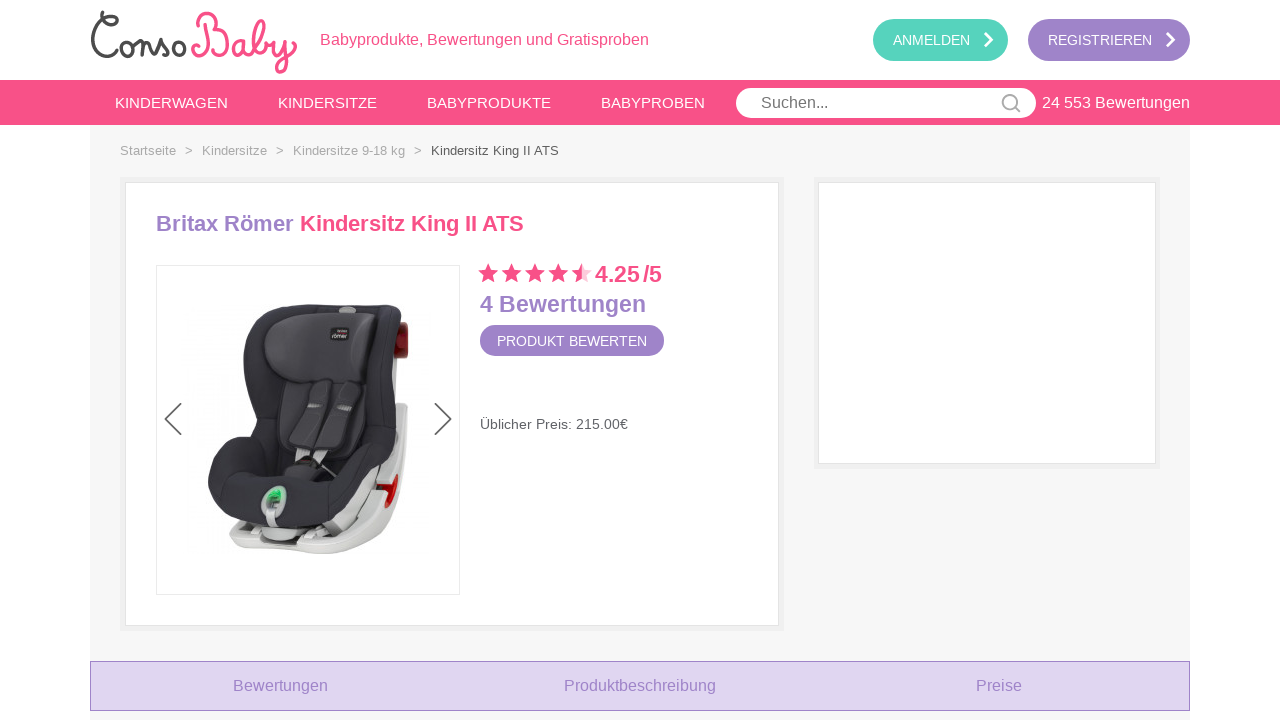

--- FILE ---
content_type: text/html; charset=UTF-8
request_url: https://www.consobaby.de/britax-roemer-kindersitz-king-ii-ats.html
body_size: 13911
content:
<!doctype html>
<html xmlns="http://www.w3.org/1999/xhtml" xml:lang="de" lang="de" prefix="og: http://ogp.me/ns#">
<head>
    
    <title>Britax Römer Kindersitz King II ATS : Elternbewertungen</title>
<meta property="og:url" content="https://www.consobaby.de:8080/britax-roemer-kindersitz-king-ii-ats.html" />
<meta property="og:title" content="Britax Römer Kindersitz King II ATS : Elternbewertungen">
<meta property="og:type" content="website" />
<meta http-equiv="Content-Type" content="text/html; charset=utf-8" />
<meta property="og:locale" content="de_DE" />
<meta property="og:description" content="Bewertungen Britax Römer Kindersitz King II ATS: Der Britax Römer Kindersitz King II ATS wacht mit seinem innovativen Active Tens..."/>

<meta name="description" content="Bewertungen Britax Römer Kindersitz King II ATS: Der Britax Römer Kindersitz King II ATS wacht mit seinem innovativen Active Tens..." />
    <meta property="og:image" content="https://www.consobaby.de/media/catalog/product/cache/1/image/300x320/9df78eab33525d08d6e5fb8d27136e95/B/r/Britax-Roemer-Kindersitz-King-II-ATS-Storm-Grey/Kindersitz-King-II-ATS-Britax-Roemer-31.jpg"/>

<meta name="viewport" content="width=device-width, initial-scale=1.0, maximum-scale=1.0, user-scalable=no" />

<link rel="manifest" href="https://www.consobaby.de/skin/frontend/default/consobaby/manifest.json">
<link rel="icon" href="https://www.consobaby.de/skin/frontend/default/consobaby/favicon.ico" type="image/x-icon" />
<link rel="shortcut icon" href="https://www.consobaby.de/skin/frontend/default/consobaby/favicon.ico" type="image/x-icon" />
<link rel="apple-touch-icon" sizes="57x57" href="https://www.consobaby.de/skin/frontend/default/consobaby/apple-icon-57x57.png" />
<link rel="apple-touch-icon" sizes="114x114" href="https://www.consobaby.de/skin/frontend/default/consobaby/apple-icon-114x114.png" />
<link rel="apple-touch-icon" sizes="72x72" href="https://www.consobaby.de/skin/frontend/default/consobaby/apple-icon-72x72.png" />
<link rel="apple-touch-icon" sizes="144x144" href="https://www.consobaby.de/skin/frontend/default/consobaby/apple-icon-144x144.png" />
<link rel="apple-touch-icon" sizes="60x60" href="https://www.consobaby.de/skin/frontend/default/consobaby/apple-icon-60x60.png" />
<link rel="apple-touch-icon" sizes="120x120" href="https://www.consobaby.de/skin/frontend/default/consobaby/apple-icon-120x120.png" />
<link rel="apple-touch-icon" sizes="76x76" href="https://www.consobaby.de/skin/frontend/default/consobaby/apple-icon-76x76.png" />
<link rel="apple-touch-icon" sizes="152x152" href="https://www.consobaby.de/skin/frontend/default/consobaby/apple-icon-152x152.png" />
<meta name="msapplication-TileColor" content="#ffffff">
<meta name="msapplication-TileImage" content="https://www.consobaby.de/skin/frontend/default/consobaby/ms-icon-144x144.png" />
<meta name="theme-color" content="#ffffff">

<link rel="stylesheet" href="https://www.consobaby.de/gulp/main.css?bust=1568276283"/>
<link rel="canonical" href="https://www.consobaby.de:8080/britax-roemer-kindersitz-king-ii-ats.html" />



<script type="text/javascript">
//<![CDATA[
optionalZipCountries = [];
//]]>
</script>


<script>
        var homeUrl = 'https://www.consobaby.de';
</script>

<!-- Facebook Pixel Code -->
<script>
    if (typeof fbq === 'undefined') {
        !function (f, b, e, v, n, t, s) {
            if (f.fbq)return;
            n = f.fbq = function () {
                n.callMethod ?
                    n.callMethod.apply(n, arguments) : n.queue.push(arguments)
            };
            if (!f._fbq)f._fbq = n;
            n.push = n;
            n.loaded = !0;
            n.version = '2.0';
            n.queue = [];
            t = b.createElement(e);
            t.async = !0;
            t.src = v;
            s = b.getElementsByTagName(e)[0];
            s.parentNode.insertBefore(t, s)
        }(window,
            document, 'script', 'https://connect.facebook.net/en_US/fbevents.js');

        fbq('init', '1929520287370045');
        fbq('track', "PageView");
    }
    else {
        fbq('track', "PageView");
    }
        </script>
<noscript><img height="1" width="1" style="display:none"
               src="https://www.facebook.com/tr?id=1929520287370045&ev=PageView&noscript=1"/></noscript>
<!-- End Facebook Pixel Code -->

<!-- BEGIN GOOGLE ANALYTICS CODE -->
<!-- <script>
    window.ga=window.ga||function(){(ga.q=ga.q||[]).push(arguments)};ga.l=+new Date;
    ga('create', 'UA-111173868-3', 'auto');
    //ga('send', 'pageview');
</script> -->
<!-- END GOOGLE ANALYTICS CODE --></head>
<body class=" catalog-product-view catalog-product-view product-britax-roemer-kindersitz-king-ii-ats">
<!-- Google tag (gtag.js) -->
<script async src="https://www.googletagmanager.com/gtag/js?id=G-B9C0M5VRCQ"></script>
<script>
  window.dataLayer = window.dataLayer || [];
  function gtag(){dataLayer.push(arguments);}
  gtag('js', new Date());

  gtag('config', 'G-B9C0M5VRCQ');
</script>

<!-- Global site tag (gtag.js) - Google Analytics
<script async src="https://www.googletagmanager.com/gtag/js?id=UA-111173868-3"></script>
<script>
    window.dataLayer = window.dataLayer || [];
    function gtag(){dataLayer.push(arguments);}
    gtag('js', new Date()); // OK1

    gtag('config', 'UA-111173868-3');
</script> -->
<div id="application" class="home wrapper" >
    <div id="loader"><div id="ccsloader"></div></div>
                <div class="scroll-top-container hidden-desktop"><a href="javascript://" id="scroll-top"><i class="icon-arrow-up-after"></i></a></div>
        <div id="floating-actions-helper" class="floating-actions-helper visible d-hidden">
        <div class="floating-actions-helper-wrapper">
            <div class="adw">Sortieren</div>
            <p class="splitter"></p>
            <div class="fltr">Filter</div>
        </div>
    </div>

        <!--<div class="right-taling"></div>-->
    <div id="application-content" class="layout site-container">
                <div id="popup-container" class="empty">
            <div id="popup">
                            </div>
                            <a id="close-popup" href="/">
                    <svg name="cross"></svg>
                </a>
                    </div>
                <!--    <div class="page">-->
        <header  id="header">
    <div id="header-menu-container">
        <ul id="header-menu">
            <!--<li id="header-menu-close-text"><span style="padding-top: 3px; cursor: pointer" href="javascript:"><span>schließen</span></li>-->
            <li id="toggle-header-menu"><a href="javascript:"><span>|||</span></a></li>
            <li id="logo">

                                    <a
                            href="/"
                            title=""
                    >
                        <svg name="logo"></svg>
                        <span class="baseline">Babyprodukte, Bewertungen und Gratisproben</span>
                    </a>
                                </li>

                            <li id="login" class="login mobile-show-in-sidebar">
                    <a
                            href="https://www.consobaby.de/customer/account/login/"
                            data-popup
                    >
                        <span>Anmelden</span>
                        <svg name="rightarrow"></svg>
                    </a>
                </li>
                <li id="signup"  class="signup mobile-show-in-sidebar">
                    <a
                            href="https://www.consobaby.de/customer/account/create/"
                    >
                        <span>Registrieren</span>
                        <svg name="rightarrow"></svg>
                    </a>
                </li>
            
            <li class="products mobile-show-in-sidebar">
    <a class="subcategory-nav" href="https://www.consobaby.de/kinderwagen-c1.html" data-category="7">
        <span>Kinderwagen</span>
        <svg name="rightarrow"></svg>
    </a>
    <div class="child">
        <a href="/">
            <svg name="logo"></svg>
        </a>
        <span class="subcat-title"><i class="icon-back-after"></i></span>
        <a href="https://www.consobaby.de/kinderwagen-c1.html" class="category-root">Kinderwagen            <ul><li data-id="4.4"><a style="height: 14px;" href="https://www.consobaby.de/kinderwagen/kombikinderwagen-c2.html"><span style="float: left;"><span class="hidden-mobile">Kombikinderwagen</span><span class="hidden-desktop">Kombikinderwagen</span></span><span class="navNumberReviews">&nbsp;(1466&nbsp;<svg class="rating-stars" title="Note : 1/5" name="stars-4.4" viewBox="0 0 92 15"></svg>)&nbsp;</span><svg name="rightarrow"></svg></a></li><li data-id="4.2"><a style="height: 14px;" href="https://www.consobaby.de/kinderwagen/buggy-c2.html"><span style="float: left;"><span class="hidden-mobile">Buggy</span><span class="hidden-desktop">Buggy</span></span><span class="navNumberReviews">&nbsp;(1274&nbsp;<svg class="rating-stars" title="Note : 1/5" name="stars-4.2" viewBox="0 0 92 15"></svg>)&nbsp;</span><svg name="rightarrow"></svg></a></li><li data-id="4.2"><a style="height: 14px;" href="https://www.consobaby.de/kinderwagen/sportwagen-c2.html"><span style="float: left;"><span class="hidden-mobile">Sportwagen</span><span class="hidden-desktop">Sportwagen</span></span><span class="navNumberReviews">&nbsp;(96&nbsp;<svg class="rating-stars" title="Note : 1/5" name="stars-4.2" viewBox="0 0 92 15"></svg>)&nbsp;</span><svg name="rightarrow"></svg></a></li><li data-id="4.3"><a style="height: 14px;" href="https://www.consobaby.de/kinderwagen/geschwisterwagen-c2.html"><span style="float: left;"><span class="hidden-mobile">Geschwisterwagen</span><span class="hidden-desktop">Geschwisterwagen</span></span><span class="navNumberReviews">&nbsp;(112&nbsp;<svg class="rating-stars" title="Note : 1/5" name="stars-4.3" viewBox="0 0 92 15"></svg>)&nbsp;</span><svg name="rightarrow"></svg></a></li><li data-id="4.5"><a style="height: 14px;" href="https://www.consobaby.de/kinderwagen/kinderwagenzubehoer-c2.html"><span style="float: left;"><span class="hidden-mobile">Kinderwagenzubehör</span><span class="hidden-desktop">Kinderwagenzubehör</span></span><span class="navNumberReviews">&nbsp;(963&nbsp;<svg class="rating-stars" title="Note : 1/5" name="stars-4.5" viewBox="0 0 92 15"></svg>)&nbsp;</span><svg name="rightarrow"></svg></a></li><br/></ul>    </div>
</li>

<li class="products mobile-show-in-sidebar">
    <a class="subcategory-nav" href="https://www.consobaby.de/kindersitze-c1.html" data-category="9">
        <span>Kindersitze</span>
        <svg name="rightarrow"></svg>
    </a>
    <div class="child">
        <a href="/">
            <svg name="logo"></svg>
        </a>
        <span class="subcat-title"><i class="icon-back-after"></i></span>
        <a href="https://www.consobaby.de/kindersitze-c1.html" class="category-root">Kindersitze</a>
        <ul><li data-id="4.4"><a style="height: 14px;" href="https://www.consobaby.de/kindersitze/i-size-kindersitze-c2.html"><span style="float: left;"><span class="hidden-mobile">I-Size Kindersitze</span><span class="hidden-desktop">I-Size Kindersitze</span></span><span class="navNumberReviews">&nbsp;(282&nbsp;<svg class="rating-stars" title="Note : 1/5" name="stars-4.4" viewBox="0 0 92 15"></svg>)&nbsp;</span><svg name="rightarrow"></svg></a></li><li data-id="4.5"><a style="height: 14px;" href="https://www.consobaby.de/kindersitze/babyschalen-c2.html"><span style="float: left;"><span class="hidden-mobile">Babyschalen</span><span class="hidden-desktop">Babyschalen</span></span><span class="navNumberReviews">&nbsp;(1351&nbsp;<svg class="rating-stars" title="Note : 1/5" name="stars-4.5" viewBox="0 0 92 15"></svg>)&nbsp;</span><svg name="rightarrow"></svg></a></li><li data-id="4.5"><a style="height: 14px;" href="https://www.consobaby.de/kindersitze/kindersitze-0-18-kg-c2.html"><span style="float: left;"><span class="hidden-mobile">Kindersitze 0-18 kg</span><span class="hidden-desktop">Kindersitze 0-18 kg</span></span><span class="navNumberReviews">&nbsp;(253&nbsp;<svg class="rating-stars" title="Note : 1/5" name="stars-4.5" viewBox="0 0 92 15"></svg>)&nbsp;</span><svg name="rightarrow"></svg></a></li><li data-id="4.5"><a style="height: 14px;" href="https://www.consobaby.de/kindersitze/kindersitze-9-18-kg-c2.html"><span style="float: left;"><span class="hidden-mobile">Kindersitze 9-18 kg</span><span class="hidden-desktop">Kindersitze 9-18 kg</span></span><span class="navNumberReviews">&nbsp;(304&nbsp;<svg class="rating-stars" title="Note : 1/5" name="stars-4.5" viewBox="0 0 92 15"></svg>)&nbsp;</span><svg name="rightarrow"></svg></a></li><li data-id="4.5"><a style="height: 14px;" href="https://www.consobaby.de/kindersitze/kindersitze-9-36-kg-c2.html"><span style="float: left;"><span class="hidden-mobile">Kindersitze 9-36 kg</span><span class="hidden-desktop">Kindersitze 9-36 kg</span></span><span class="navNumberReviews">&nbsp;(351&nbsp;<svg class="rating-stars" title="Note : 1/5" name="stars-4.5" viewBox="0 0 92 15"></svg>)&nbsp;</span><svg name="rightarrow"></svg></a></li><li data-id="4.6"><a style="height: 14px;" href="https://www.consobaby.de/kindersitze/kindersitze-15-36-kg-c2.html"><span style="float: left;"><span class="hidden-mobile">Kindersitze 15-36 kg</span><span class="hidden-desktop">Kindersitze 15-36 kg</span></span><span class="navNumberReviews">&nbsp;(153&nbsp;<svg class="rating-stars" title="Note : 1/5" name="stars-4.6" viewBox="0 0 92 15"></svg>)&nbsp;</span><svg name="rightarrow"></svg></a></li><li data-id="4.6"><a style="height: 14px;" href="https://www.consobaby.de/kindersitze/basisstationen-c2.html"><span style="float: left;"><span class="hidden-mobile">Basisstationen</span><span class="hidden-desktop">Basisstationen</span></span><span class="navNumberReviews">&nbsp;(242&nbsp;<svg class="rating-stars" title="Note : 1/5" name="stars-4.6" viewBox="0 0 92 15"></svg>)&nbsp;</span><svg name="rightarrow"></svg></a></li><li data-id="4.6"><a style="height: 14px;" href="https://www.consobaby.de/kindersitze/autositzerhoehungen-c2.html"><span style="float: left;"><span class="hidden-mobile">Autositzerhöhungen</span><span class="hidden-desktop">Autositzerhöhungen</span></span><span class="navNumberReviews">&nbsp;(15&nbsp;<svg class="rating-stars" title="Note : 1/5" name="stars-4.6" viewBox="0 0 92 15"></svg>)&nbsp;</span><svg name="rightarrow"></svg></a></li><li data-id="4.5"><a style="height: 14px;" href="https://www.consobaby.de/kindersitze/kindersitz-zubehoer-c2.html"><span style="float: left;"><span class="hidden-mobile">Kindersitz-Zubehör</span><span class="hidden-desktop">Kindersitz-Zubehör</span></span><span class="navNumberReviews">&nbsp;(193&nbsp;<svg class="rating-stars" title="Note : 1/5" name="stars-4.5" viewBox="0 0 92 15"></svg>)&nbsp;</span><svg name="rightarrow"></svg></a></li><br/></ul>    </div>
</li>
<li class="no-ajax products mobile-show-in-sidebar fixed-height" id="product-navid">
    <a id="babyproducts" class="subcategory-nav product-nav main-links" href="#">
        <span>Babyprodukte</span>
        <svg name="rightarrow"></svg>
    </a>
    <div class="child">
        <a href="/">
            <svg name="logo"></svg>
        </a>
        <span class="subcat-title"><i class="icon-back-after"></i>BABYPRODUKTE</span>
        <ul><li class="has-child"><a href="https://www.consobaby.de/kinderwagen-c1.html" title="Kinderwagen"><span>Kinderwagen</span><svg name="rightarrow"></svg></a><ul><li><a href="https://www.consobaby.de/kinderwagen/kombikinderwagen-c2.html"><span style="float: left;">Kombikinderwagen</span><span class="navNumberReviewsSmall"> (1466 <svg class="rating-stars" title="Note : 1/5" name="stars-4.4" viewBox="0 0 92 15"></svg>)</span><svg name="rightarrow"></svg></a></li><li><a href="https://www.consobaby.de/kinderwagen/buggy-c2.html"><span style="float: left;">Buggy</span><span class="navNumberReviewsSmall"> (1274 <svg class="rating-stars" title="Note : 1/5" name="stars-4.2" viewBox="0 0 92 15"></svg>)</span><svg name="rightarrow"></svg></a></li><li><a href="https://www.consobaby.de/kinderwagen/sportwagen-c2.html"><span style="float: left;">Sportwagen</span><span class="navNumberReviewsSmall"> (96 <svg class="rating-stars" title="Note : 1/5" name="stars-4.2" viewBox="0 0 92 15"></svg>)</span><svg name="rightarrow"></svg></a></li><li><a href="https://www.consobaby.de/kinderwagen/geschwisterwagen-c2.html"><span style="float: left;">Geschwisterwagen</span><span class="navNumberReviewsSmall"> (112 <svg class="rating-stars" title="Note : 1/5" name="stars-4.3" viewBox="0 0 92 15"></svg>)</span><svg name="rightarrow"></svg></a></li><li><a href="https://www.consobaby.de/kinderwagen/kinderwagenzubehoer-c2.html"><span style="float: left;">Kinderwagenzubehör</span><span class="navNumberReviewsSmall"> (963 <svg class="rating-stars" title="Note : 1/5" name="stars-4.5" viewBox="0 0 92 15"></svg>)</span></a></li></ul></li><li class="has-child"><a href="https://www.consobaby.de/kindersitze-c1.html" title="Kindersitze"><span>Kindersitze</span><svg name="rightarrow"></svg></a><ul><li><a href="https://www.consobaby.de/kindersitze/i-size-kindersitze-c2.html"><span style="float: left;">I-Size Kindersitze</span><span class="navNumberReviewsSmall"> (282 <svg class="rating-stars" title="Note : 1/5" name="stars-4.4" viewBox="0 0 92 15"></svg>)</span><svg name="rightarrow"></svg></a></li><li><a href="https://www.consobaby.de/kindersitze/babyschalen-c2.html"><span style="float: left;">Babyschalen</span><span class="navNumberReviewsSmall"> (1351 <svg class="rating-stars" title="Note : 1/5" name="stars-4.5" viewBox="0 0 92 15"></svg>)</span><svg name="rightarrow"></svg></a></li><li><a href="https://www.consobaby.de/kindersitze/kindersitze-0-18-kg-c2.html"><span style="float: left;">Kindersitze 0-18 kg</span><span class="navNumberReviewsSmall"> (253 <svg class="rating-stars" title="Note : 1/5" name="stars-4.5" viewBox="0 0 92 15"></svg>)</span><svg name="rightarrow"></svg></a></li><li><a href="https://www.consobaby.de/kindersitze/kindersitze-9-18-kg-c2.html"><span style="float: left;">Kindersitze 9-18 kg</span><span class="navNumberReviewsSmall"> (304 <svg class="rating-stars" title="Note : 1/5" name="stars-4.5" viewBox="0 0 92 15"></svg>)</span><svg name="rightarrow"></svg></a></li><li><a href="https://www.consobaby.de/kindersitze/kindersitze-9-36-kg-c2.html"><span style="float: left;">Kindersitze 9-36 kg</span><span class="navNumberReviewsSmall"> (351 <svg class="rating-stars" title="Note : 1/5" name="stars-4.5" viewBox="0 0 92 15"></svg>)</span><svg name="rightarrow"></svg></a></li><li><a href="https://www.consobaby.de/kindersitze/kindersitze-15-36-kg-c2.html"><span style="float: left;">Kindersitze 15-36 kg</span><span class="navNumberReviewsSmall"> (153 <svg class="rating-stars" title="Note : 1/5" name="stars-4.6" viewBox="0 0 92 15"></svg>)</span><svg name="rightarrow"></svg></a></li><li><a href="https://www.consobaby.de/kindersitze/basisstationen-c2.html"><span style="float: left;">Basisstationen</span><span class="navNumberReviewsSmall"> (242 <svg class="rating-stars" title="Note : 1/5" name="stars-4.6" viewBox="0 0 92 15"></svg>)</span><svg name="rightarrow"></svg></a></li><li><a href="https://www.consobaby.de/kindersitze/autositzerhoehungen-c2.html"><span style="float: left;">Autositzerhöhungen</span><span class="navNumberReviewsSmall"> (15 <svg class="rating-stars" title="Note : 1/5" name="stars-4.6" viewBox="0 0 92 15"></svg>)</span><svg name="rightarrow"></svg></a></li><li><a href="https://www.consobaby.de/kindersitze/kindersitz-zubehoer-c2.html"><span style="float: left;">Kindersitz-Zubehör</span><span class="navNumberReviewsSmall"> (193 <svg class="rating-stars" title="Note : 1/5" name="stars-4.5" viewBox="0 0 92 15"></svg>)</span></a></li></ul></li><li class="has-child"><a href="https://www.consobaby.de/mobilitaet-c1.html" title="Mobilität"><span>Mobilität</span><svg name="rightarrow"></svg></a><ul><li><a href="https://www.consobaby.de/mobilitaet/babytragen-zubehoer-c2.html"><span style="float: left;">Babytragen & Zubehör</span><span class="navNumberReviewsSmall"> (511 <svg class="rating-stars" title="Note : 1/5" name="stars-4.4" viewBox="0 0 92 15"></svg>)</span><svg name="rightarrow"></svg></a></li><li><a href="https://www.consobaby.de/mobilitaet/tragetuecher-c2.html"><span style="float: left;">Tragetücher</span><span class="navNumberReviewsSmall"> (104 <svg class="rating-stars" title="Note : 1/5" name="stars-4.4" viewBox="0 0 92 15"></svg>)</span><svg name="rightarrow"></svg></a></li><li><a href="https://www.consobaby.de/mobilitaet/fahrradanhaenger-c2.html"><span style="float: left;">Fahrradanhänger</span><span class="navNumberReviewsSmall"> (28 <svg class="rating-stars" title="Note : 1/5" name="stars-4.6" viewBox="0 0 92 15"></svg>)</span><svg name="rightarrow"></svg></a></li><li><a href="https://www.consobaby.de/mobilitaet/fahrradsitze-helme-c2.html"><span style="float: left;">Fahrradsitze & -Helme</span><span class="navNumberReviewsSmall"> (29 <svg class="rating-stars" title="Note : 1/5" name="stars-4.3" viewBox="0 0 92 15"></svg>)</span></a></li></ul></li><li class="has-child"><a href="https://www.consobaby.de/ernaehrung-c1.html" title="Ernährung"><span>Ernährung</span><svg name="rightarrow"></svg></a><ul><li><a href="https://www.consobaby.de/ernaehrung/babyflaschen-zubehoer-c2.html"><span style="float: left;">Babyflaschen & Zubehör</span><span class="navNumberReviewsSmall"> (3973 <svg class="rating-stars" title="Note : 1/5" name="stars-4.4" viewBox="0 0 92 15"></svg>)</span><svg name="rightarrow"></svg></a></li><li><a href="https://www.consobaby.de/ernaehrung/schnuller-zubehoer-c2.html"><span style="float: left;">Schnuller & Zubehör</span><span class="navNumberReviewsSmall"> (1463 <svg class="rating-stars" title="Note : 1/5" name="stars-4.5" viewBox="0 0 92 15"></svg>)</span><svg name="rightarrow"></svg></a></li><li><a href="https://www.consobaby.de/ernaehrung/kindergeschirr-besteck-c2.html"><span style="float: left;">Kindergeschirr & -Besteck</span><span class="navNumberReviewsSmall"> (855 <svg class="rating-stars" title="Note : 1/5" name="stars-4.4" viewBox="0 0 92 15"></svg>)</span><svg name="rightarrow"></svg></a></li><li><a href="https://www.consobaby.de/ernaehrung/babynahrungszubereitung-c2.html"><span style="float: left;">Babynahrungszubereitung</span><span class="navNumberReviewsSmall"> (1278 <svg class="rating-stars" title="Note : 1/5" name="stars-4.5" viewBox="0 0 92 15"></svg>)</span><svg name="rightarrow"></svg></a></li><li><a href="https://www.consobaby.de/ernaehrung/laetzchen-spucktuecher-c2.html"><span style="float: left;">Lätzchen & Spucktücher</span><span class="navNumberReviewsSmall"> (74 <svg class="rating-stars" title="Note : 1/5" name="stars-4.3" viewBox="0 0 92 15"></svg>)</span><svg name="rightarrow"></svg></a></li><li><a href="https://www.consobaby.de/ernaehrung/babynahrung-c2.html"><span style="float: left;">Babynahrung</span><span class="navNumberReviewsSmall"> (1998 <svg class="rating-stars" title="Note : 1/5" name="stars-4.5" viewBox="0 0 92 15"></svg>)</span><svg name="rightarrow"></svg></a></li><li><a href="https://www.consobaby.de/ernaehrung/stillen-c2.html"><span style="float: left;">Stillen</span><span class="navNumberReviewsSmall"> (1665 <svg class="rating-stars" title="Note : 1/5" name="stars-4.3" viewBox="0 0 92 15"></svg>)</span></a></li></ul></li><li class="has-child"><a href="https://www.consobaby.de/pflege-c1.html" title="Pflege"><span>Pflege</span><svg name="rightarrow"></svg></a><ul><li><a href="https://www.consobaby.de/pflege/baden-waschen-c2.html"><span style="float: left;">Baden & Waschen</span><span class="navNumberReviewsSmall"> (610 <svg class="rating-stars" title="Note : 1/5" name="stars-4.5" viewBox="0 0 92 15"></svg>)</span><svg name="rightarrow"></svg></a></li><li><a href="https://www.consobaby.de/pflege/gesundheit-pflege-c2.html"><span style="float: left;">Gesundheit & Pflege</span><span class="navNumberReviewsSmall"> (562 <svg class="rating-stars" title="Note : 1/5" name="stars-4.5" viewBox="0 0 92 15"></svg>)</span><svg name="rightarrow"></svg></a></li><li><a href="https://www.consobaby.de/pflege/wickeln-c2.html"><span style="float: left;">Wickeln</span><span class="navNumberReviewsSmall"> (1126 <svg class="rating-stars" title="Note : 1/5" name="stars-4.4" viewBox="0 0 92 15"></svg>)</span><svg name="rightarrow"></svg></a></li><li><a href="https://www.consobaby.de/pflege/mamapflege-c2.html"><span style="float: left;">Mamapflege</span><span class="navNumberReviewsSmall"> (538 <svg class="rating-stars" title="Note : 1/5" name="stars-4.3" viewBox="0 0 92 15"></svg>)</span></a></li></ul></li><li class="has-child"><a href="https://www.consobaby.de/wohnen-c1.html" title="Wohnen"><span>Wohnen</span><svg name="rightarrow"></svg></a><ul><li><a href="https://www.consobaby.de/wohnen/kindermoebel-c2.html"><span style="float: left;">Kindermöbel</span><span class="navNumberReviewsSmall"> (617 <svg class="rating-stars" title="Note : 1/5" name="stars-4.5" viewBox="0 0 92 15"></svg>)</span><svg name="rightarrow"></svg></a></li><li><a href="https://www.consobaby.de/wohnen/sicherheit-c2.html"><span style="float: left;">Sicherheit</span><span class="navNumberReviewsSmall"> (297 <svg class="rating-stars" title="Note : 1/5" name="stars-4.4" viewBox="0 0 92 15"></svg>)</span><svg name="rightarrow"></svg></a></li><li><a href="https://www.consobaby.de/wohnen/heimtextilien-c2.html"><span style="float: left;">Heimtextilien</span><span class="navNumberReviewsSmall"> (39 <svg class="rating-stars" title="Note : 1/5" name="stars-4.5" viewBox="0 0 92 15"></svg>)</span><svg name="rightarrow"></svg></a></li><li><a href="https://www.consobaby.de/wohnen/dekoration-c2.html"><span style="float: left;">Dekoration</span><span class="navNumberReviewsSmall"> (37 <svg class="rating-stars" title="Note : 1/5" name="stars-3.8" viewBox="0 0 92 15"></svg>)</span></a></li></ul></li><li class="has-child"><a href="https://www.consobaby.de/spielen-c1.html" title="Spielen"><span>Spielen</span><svg name="rightarrow"></svg></a><ul><li><a href="https://www.consobaby.de/spielen/babyspielzeug-c2.html"><span style="float: left;">Babyspielzeug</span><span class="navNumberReviewsSmall"> (989 <svg class="rating-stars" title="Note : 1/5" name="stars-4.5" viewBox="0 0 92 15"></svg>)</span><svg name="rightarrow"></svg></a></li><li><a href="https://www.consobaby.de/spielen/kleinkinderspielzeug-c2.html"><span style="float: left;">Kleinkinderspielzeug</span><span class="navNumberReviewsSmall"> (249 <svg class="rating-stars" title="Note : 1/5" name="stars-4.5" viewBox="0 0 92 15"></svg>)</span><svg name="rightarrow"></svg></a></li><li><a href="https://www.consobaby.de/spielen/holzspielzeug-c2.html"><span style="float: left;">Holzspielzeug</span><span class="navNumberReviewsSmall"> (132 <svg class="rating-stars" title="Note : 1/5" name="stars-4.5" viewBox="0 0 92 15"></svg>)</span><svg name="rightarrow"></svg></a></li><li><a href="https://www.consobaby.de/spielen/aussenbereich-spiele-c2.html"><span style="float: left;">Außenbereich Spiele</span><span class="navNumberReviewsSmall"> (66 <svg class="rating-stars" title="Note : 1/5" name="stars-4.7" viewBox="0 0 92 15"></svg>)</span><svg name="rightarrow"></svg></a></li><li><a href="https://www.consobaby.de/spielen/spielmoebel-c2.html"><span style="float: left;">Spielmöbel</span><span class="navNumberReviewsSmall"> (7 <svg class="rating-stars" title="Note : 1/5" name="stars-4.2" viewBox="0 0 92 15"></svg>)</span></a></li></ul></li><li class="has-child"><a href="https://www.consobaby.de/babymode-c1.html" title="Babymode"><span>Babymode</span><svg name="rightarrow"></svg></a><ul><li><a href="https://www.consobaby.de/babymode/bodys-c2.html"><span style="float: left;">Bodys</span><span class="navNumberReviewsSmall"> (36 <svg class="rating-stars" title="Note : 1/5" name="stars-4.1" viewBox="0 0 92 15"></svg>)</span><svg name="rightarrow"></svg></a></li><li><a href="https://www.consobaby.de/babymode/strampler-schlafanzuege-c2.html"><span style="float: left;">Strampler & Schlafanzüge</span><span class="navNumberReviewsSmall"> (6 <svg class="rating-stars" title="Note : 1/5" name="stars-4.8" viewBox="0 0 92 15"></svg>)</span><svg name="rightarrow"></svg></a></li><li><a href="https://www.consobaby.de/babymode/overalls-c2.html"><span style="float: left;">Overalls</span><span class="navNumberReviewsSmall"> (2 <svg class="rating-stars" title="Note : 1/5" name="stars-4.4" viewBox="0 0 92 15"></svg>)</span></a></li></ul></li><li class="has-child"><a href="https://www.consobaby.de/umstandsmode-c1.html" title="Umstandsmode"><span>Umstandsmode</span><svg name="rightarrow"></svg></a><ul><li><a href="https://www.consobaby.de/umstandsmode/umstandsunterwaesche-c2.html"><span style="float: left;">Umstandsunterwäsche</span><span class="navNumberReviewsSmall"> (29 <svg class="rating-stars" title="Note : 1/5" name="stars-4.6" viewBox="0 0 92 15"></svg>)</span><svg name="rightarrow"></svg></a></li><li><a href="https://www.consobaby.de/umstandsmode/still-oberteile-c2.html"><span style="float: left;">Still-Oberteile</span><span class="navNumberReviewsSmall"> (7 <svg class="rating-stars" title="Note : 1/5" name="stars-4.5" viewBox="0 0 92 15"></svg>)</span><svg name="rightarrow"></svg></a></li><li><a href="https://www.consobaby.de/umstandsmode/umstandsunterteile-c2.html"><span style="float: left;">Umstandsunterteile</span><span class="navNumberReviewsSmall"> (3 <svg class="rating-stars" title="Note : 1/5" name="stars-5.0" viewBox="0 0 92 15"></svg>)</span><svg name="rightarrow"></svg></a></li><li><a href="https://www.consobaby.de/umstandsmode/umstandskleider-c2.html"><span style="float: left;">Umstandskleider</span><span class="navNumberReviewsSmall"> (5 <svg class="rating-stars" title="Note : 1/5" name="stars-4.5" viewBox="0 0 92 15"></svg>)</span><svg name="rightarrow"></svg></a></li><li><a href="https://www.consobaby.de/umstandsmode/umstandsbademode-c2.html"><span style="float: left;">Umstandsbademode</span><span class="navNumberReviewsSmall"> (3 <svg class="rating-stars" title="Note : 1/5" name="stars-4.9" viewBox="0 0 92 15"></svg>)</span></a></li></ul></li></ul>    </div>
</li>
<li class="no-ajax  mobile-footer">
    <svg name="baby"></svg>
    <a class="subcategory-nav" href="https://www.consobaby.de/babyproben">
        <span>Babyproben</span>
        <svg name="rightarrow"></svg>
    </a>
</li>

<li class="mobile-show-in-sidebar hidden-desktop terms_block">
    <a data-link="terms_block" class="popup-link" href="javascript:" >
        <span></span>
        <svg name="rightarrow"></svg>
    </a>
    <div class="child">
        <ul><li></li></ul>
    </div>
</li>
<li class="mobile-show-in-sidebar hidden-desktop faq_block">
    <a data-link="faq_block" href="javascript:" class="popup-link">
        <span></span>
        <svg name="rightarrow"></svg>
    </a>
    <div class="child">
        <ul><li></li></ul>
    </div>
</li>

<!-- BOTTOM LINKS ON SIDE MENU -->
<!--<li class="mobile-footer hidden-desktop">
	<svg name="book"></svg>
	<a class="subcategory-nav" target="_blank" href="mag/">
		<span></span>
	</a>
</li>-->

<li class="mobile-footer hidden-desktop mobile-nav-elem">
    <svg name="user"></svg>
    <a href="https://www.consobaby.de/customer/account">MEIN CONSOBABY</a>
</li>
<!-- BOTTOM LINKS ON SIDE MENU END -->
            
<li class="search">
    <form id="search_mini_form" action="https://www.consobaby.de/catalogsearch/result/index/" method="get"
          class="searchautocomplete UI-SEARCHAUTOCOMPLETE"
          data-tip="Gesamten Shop durchsuchen …"
          data-url="https://www.consobaby.de/searchautocomplete/ajax/get/"
          data-minchars="30000"
          data-delay="500">
        <input id="search_input" placeholder="Suchen..." name="q" value="" class="input-text UI-SEARCH UI-NAV-INPUT" maxlength="128">
        <button type="submit">
            <svg name="search"></svg>
        </button>
    </form>
</li>
<li class="summary">
    
<div class="search_results_box">
    <span class="search-review">24 553 Bewertungen</span>
</div></li>


            <li class="link-to-account hidden-desktop">
                <a href="/customer/account/">
                    <svg name="user"></svg>
                </a>
            </li>

            <li id="back-menu">
                <a href="javascript://">
                    <svg name="cross"></svg>
                </a>
            </li>
        </ul>
    </div>
</header>        <div class="main-container col1-layout">
            <div class="main" id="main-content">
                                                                <div id ="product" class="page" data-id ="187" >
                    </amfpc_ajax>                    

    <div class="breadcrumbs">
        <div class="middle" itemscope itemtype="http://schema.org/BreadcrumbList">
            <ul>

													
				                    <li
                            itemprop="itemListElement" itemscope itemtype="http://schema.org/ListItem"
                            class="
                               home">
						                            <a itemprop="item" href="https://www.consobaby.de/" title="Zur Startseite" >
                                <span itemprop="name">Startseite</span>
                            </a>
						                        <meta itemprop="position" content="1" />
						                            <span class="em">&gt; </span>
						                    </li>
				                    <li
                            itemprop="itemListElement" itemscope itemtype="http://schema.org/ListItem"
                            class="
                               category">
						                            <a itemprop="item" href="https://www.consobaby.de/kindersitze-c1.html" title="" >
                                <span itemprop="name">Kindersitze</span>
                            </a>
						                        <meta itemprop="position" content="2" />
						                            <span class="em">&gt; </span>
						                    </li>
				                    <li
                            itemprop="itemListElement" itemscope itemtype="http://schema.org/ListItem"
                            class="
                visible-on-mobile                 category">
						                            <a itemprop="item" href="https://www.consobaby.de/kindersitze/kindersitze-9-18-kg-c2.html" title="" >
                                <span itemprop="name">Kindersitze 9-18 kg</span>
                            </a>
						                        <meta itemprop="position" content="3" />
						                            <span class="em">&gt; </span>
						                    </li>
				                    <li
                            itemprop="itemListElement" itemscope itemtype="http://schema.org/ListItem"
                            class="
                               category">
						                            <strong><span itemprop="name">Kindersitz King II ATS</span></strong>
                                                                                            <meta itemprop="item" content="https://www.consobaby.de/britax-roemer-kindersitz-king-ii-ats.html" />
                            						                        <meta itemprop="position" content="4" />
						                    </li>
				            </ul>
			        </div>
    </div>
<script type="text/javascript">"undefined"!=typeof urlsProduct&&delete urlsProduct;</script>
<div class="product-content" itemscope itemtype="http://schema.org/Product" >
    <input id="reviewCount" value="4" type="hidden">
    <div class="top-container">
        <div class="left-col">
            <div>
                <div>
                    <div class="title">
                        <h1>
                            <a class="h1 brand-name" href="https://www.consobaby.de/marke/britax-roemer">
                                Britax Römer                            </a>
                            <span itemprop="name">Kindersitz King II ATS</span>
                        </h1>
                    </div>
                    <div class="product-highlight-container ">
                        <div id="product-image" class="img-container" style="display: flex;">
                            
                                                                                                                                                        <script type="text/javascript">var labelPhoto = "Bild";var countImage = "3";var urlsProduct = [];urlsProduct.push("https://www.consobaby.de/media/catalog/product/cache/1/image/302x250/9df78eab33525d08d6e5fb8d27136e95/B/r/Britax-Roemer-Kindersitz-King-II-ATS-Storm-Grey/Kindersitz-King-II-ATS-Britax-Roemer-31.jpg");urlsProduct.push("https://www.consobaby.de/media/catalog/product/cache/1/image/302x250/9df78eab33525d08d6e5fb8d27136e95/1/_/1_11/Kindersitz-King-II-ATS-Britax-Roemer-32.jpg");urlsProduct.push("https://www.consobaby.de/media/catalog/product/cache/1/image/302x250/9df78eab33525d08d6e5fb8d27136e95/2/_/2_11/Kindersitz-King-II-ATS-Britax-Roemer-33.jpg");</script>

                            
                                <div class="review-images-container" style="position: relative; margin: auto;">
                                    <div class="backImg" style="width: 32px; top: 109px; position: absolute; left: 0; cursor: pointer;">
                                        <svg name="back" version="1.1" id="Capa_1" xmlns="http://www.w3.org/2000/svg" xmlns:xlink="http://www.w3.org/1999/xlink" x="0px" y="0px" viewBox="0 0 477.175 477.175" style="fill: #666666; width: 32px; height: 32px; enable-background:new 0 0 477.175 477.175;" xml:space="preserve">
                                            </svg>
                                    </div>
                                    <a style="margin: auto;" id="productImg1" data-lightbox="image-187" href="https://www.consobaby.de/media/catalog/product/cache/1/image/9df78eab33525d08d6e5fb8d27136e95/B/r/Britax-Roemer-Kindersitz-King-II-ATS-Storm-Grey/Kindersitz-King-II-ATS-Britax-Roemer-31.jpg" title="Kindersitz King II ATS" class="no-ajax gallery-item">
                                        <img width="302"  height="250" data-layzr="https://www.consobaby.de/media/catalog/product/cache/1/image/302x250/9df78eab33525d08d6e5fb8d27136e95/B/r/Britax-Roemer-Kindersitz-King-II-ATS-Storm-Grey/Kindersitz-King-II-ATS-Britax-Roemer-31.jpg" src="https://www.consobaby.de/media/catalog/product/cache/1/image/302x250/9df78eab33525d08d6e5fb8d27136e95/B/r/Britax-Roemer-Kindersitz-King-II-ATS-Storm-Grey/Kindersitz-King-II-ATS-Britax-Roemer-31.jpg" alt="Kindersitz King II ATS" />
                                    </a>
                                                                                                                                                                                                                                                                                <a style="margin: auto;" id="productImg2" style="display: none;" data-lightbox="image-187" href="https://www.consobaby.de/media/catalog/product/cache/1/image/9df78eab33525d08d6e5fb8d27136e95/1/_/1_11/Kindersitz-King-II-ATS-Britax-Roemer-32.jpg" title="Kindersitz King II ATS" class="no-ajax gallery-item">
                                            <img src="[data-uri]" data-layzr="https://www.consobaby.de/media/catalog/product/cache/1/image/302x250/9df78eab33525d08d6e5fb8d27136e95/1/_/1_11/Kindersitz-King-II-ATS-Britax-Roemer-32.jpg" alt="Kindersitz King II ATS - foto 2" />
                                        </a>
                                                                                                                                                                                                    <a style="margin: auto;" id="productImg3" style="display: none;" data-lightbox="image-187" href="https://www.consobaby.de/media/catalog/product/cache/1/image/9df78eab33525d08d6e5fb8d27136e95/2/_/2_11/Kindersitz-King-II-ATS-Britax-Roemer-33.jpg" title="Kindersitz King II ATS" class="no-ajax gallery-item">
                                            <img src="[data-uri]" data-layzr="https://www.consobaby.de/media/catalog/product/cache/1/image/302x250/9df78eab33525d08d6e5fb8d27136e95/2/_/2_11/Kindersitz-King-II-ATS-Britax-Roemer-33.jpg" alt="Kindersitz King II ATS - foto 3" />
                                        </a>
                                    
                                    <div class="nextImg" style="width: 32px; top: 109px; position: absolute; right: 0; cursor: pointer;">
                                        <svg name="next" version="1.1" id="Capa_1" xmlns="http://www.w3.org/2000/svg" xmlns:xlink="http://www.w3.org/1999/xlink" x="0px" y="0px" viewBox="0 0 477.175 477.175" style="fill: #666666; width: 32px; height: 32px; enable-background:new 0 0 477.175 477.175;" xml:space="preserve">
                                            </svg>
                                    </div>
                                </div>
                                                    </div>
                        <div id="product-highlight" class="product-highlight">
                                                            <h2 class="h1">
                                                                            <span class="hidden-mobile">
                                            <span class="general-rate">
                                                <span class="general value" style="line-height: 20px;">
                                                    <svg style="margin-left: 10px; transform: scale(1.25)" name="stars-4.25"></svg>
                                                </span>
                                                <span style="margin: 0px 0 0 10px; font-size: 23px; line-height: 18px;" id="rating-wrapper">
                                                    <span style="margin-right: 3px;">4.25</span>/5
                                                </span>
                                            </span>
                                        </span>
                                        <a href="#bewertungen" class="mobile-rate hidden-desktop">

                                        </a>
                                                                        <a style="font-size: 23px; line-height: 18px;" href="#bewertungen" class="count-avis ">
                                        <span class="count-review">
                                          4                                                                                        Bewertungen                                                                                  </span>
                                    </a>
                                    <!--                                    <a href="#--><!--" class="count-review count-avis mobile-count-review">-->
                                    <!--                                        -->                                    <!--                                        -->                                    <!--                                            -->                                    <!--                                        -->                                    <!--                                            -->                                    <!--                                        -->                                    <!--                                    </a>-->
                                </h2>
                                <a id="write-review" class="write-review" href="#produkt-bewerten">
                                        <span class>
                                            Produkt bewerten                                        </span>
                                </a>
                                                        <div id="anchor-prix">
                                <div id="preise"></div>

                                <div>
                                    <div id="amfpc-product_price">
                                    </div>
                                </div>
                            </div>
                        </div>
                    </div>
                </div>
            </div>
        </div>
        <div class="right-col">
            <div id="mpu">
                <div>
                    <div class="mpu hidden-mobile">
                        <div id="view_banner_product_outer">
                            <div id="view_banner_product">
								                            </div>
                            <div id="buttonsPage"></div>
                        </div>
                    </div>
                </div>
            </div>

            <div id="mpu-mobile" class="hidden-desktop">
                <div>
                    <div class="mpu-mobile">
                                            </div>
                </div>
            </div>

                                </div>
    </div>

    <div class="inner-navigation-wrapper">
        <ul id="inner-navigation" class="inner-navigation">
            <li><a  href="#bewertungen" class="no-ajax">Bewertungen</a></li>
            <li>
                <a class="hidden-mobile" href="#beschreibung">Produktbeschreibung</a>
                <a class="hidden-desktop" href="#beschreibung">Beschreibung</a>
            </li>
                            <li class="prices"><a href="#preise"><span><span class="">Preise</span></span></a></li>
                                </ul>
    </div>

    <div id="bottom-container" class="bottom-container">
        <div class="left-col p-relative">
            <div id="bewertungen" style="border: 0; top: -80px;"></div>
            <div>
                                    <div class="bordered-block"  itemprop="aggregateRating" itemscope itemtype="http://schema.org/AggregateRating">
                        <span class="hidden-mobile hidden-desktop" itemprop="bestRating">5</span>
                        <div>
                                                            <div class="block-title">
                                    <h2>Elternbewertungen</h2>
                                    <span>
                                    <a data-popup class="write-review hidden-mobile" href="#produkt-bewerten">
                                        <span>
                                            Produkt bewerten                                        </span>
                                    </a>
                                </span>
                                </div>
                                <div class="ratings-summary">
                                    <div class="reviews-summary">
                                        <div class="title" style="padding-top: 5px; padding-bottom: 15px; height: auto;">
                                            <span itemprop="reviewCount">4</span>
                                                                                            Bewertungen                                                                                        </span>
                                        </div>
                                        <ul class="details">

                                                                                            <li>
                                                    <span class="label">Sehr gut</span>
                                                    <span class="value" title="3 Bewertungen : sehr gut"><span style="width:75%"></span></span>
                                                </li>
                                                                                            <li>
                                                    <span class="label">Gut</span>
                                                    <span class="value" title="0 Bewertungen : gut"><span style="width:0%"></span></span>
                                                </li>
                                                                                            <li>
                                                    <span class="label">Ausreichend</span>
                                                    <span class="value" title="1 Bewertungen : ausreichend"><span style="width:25%"></span></span>
                                                </li>
                                                                                            <li>
                                                    <span class="label">Schlecht</span>
                                                    <span class="value" title="0 Bewertungen : schlecht"><span style="width:0%"></span></span>
                                                </li>
                                                                                    </ul>
                                    </div>
                                    <div class="notes-summary">
                                        <div class="title">
                                            <span>Benotung</span>
                                            <span style="padding-top: 5px; padding-right: 23px;" class="note"><span><label style="margin-right: 3px;" itemprop="ratingValue">4.25</label>/5</span></span>
                                        </div>
                                        <ul class="details">
                                                                                                                                        <li>
                                                <span class="label">
                                                    Haltbarkeit                                                </span>
                                                    <span class="value"><svg title="confort : 3/5" name="stars-4.0"></svg></span>
                                                </li>
                                                                                            <li>
                                                <span class="label">
                                                    Preis                                                </span>
                                                    <span class="value"><svg title="confort : 3/5" name="stars-4.4"></svg></span>
                                                </li>
                                                                                            <li>
                                                <span class="label">
                                                    Handhabung                                                </span>
                                                    <span class="value"><svg title="confort : 3/5" name="stars-4.5"></svg></span>
                                                </li>
                                                                                            <li>
                                                <span class="label">
                                                    Ergonomie                                                </span>
                                                    <span class="value"><svg title="confort : 3/5" name="stars-4.1"></svg></span>
                                                </li>
                                                                                    </ul>
                                    </div>
                                </div>
                                                    </div>
                    </div>
                                	    
        <ul class="sort">
            
            <li class="label">Sortieren nach</li>
                                                                                                        <li class="switch  active " >
                    <a  class="last"  href="https://www.consobaby.de/britax-roemer-kindersitz-king-ii-ats.html#Bewertungen">Neueste</a>
                                    </li>
                <li class="switch ">
                    <a  href="https://www.consobaby.de/britax-roemer-kindersitz-king-ii-ats.html?orderby=by_rating#Bewertungen">Beste</a>
                                    </li>
        </ul>

    
<!--<ul class="sort">-->
<!---->
<!--    <li class="switch active"><a href="?p=product&amp;sort=date">Date</a></li>-->
<!--    <li class="switch "><a href="?p=product&amp;sort=note">Note</a></li>-->
<!--</ul>-->
    <ul id="reviews" class="reviews">
					            <li itemprop="review" itemscope itemtype="http://schema.org/Review">
                <div class="review-text">
                    <div class="meta-data">
						                            <h3>
																« <strong>Sehr zufrieden!</strong> »                            </h3>
						                        <div class="by">
                            von                            <span>
                                                                  <a class="no-ajax users-link" href="javascript:" property="name" data-customer="58481" data-id="69727f80887ab"><span itemprop="author">Dodi</span></a>
                                  <span data-id="69727f80887ab" class="view-user"></span>
                              </span>
                            |
                            <meta itemprop="datePublished" content="2019-02-06">06.02.2019                            <span property="publisher" typeof="Organization">
                                  <meta property="name" content="ConsoBaby">
                              </span>
                        </div>
                    </div>
                    <div class="abstract" property="reviewBody">
                        <span class="wrap-general-review">
                            <span class="general-value" itemprop="reviewRating" itemscope itemtype="http://schema.org/Rating">
                                <span class="value">
                                    <svg name="stars-4.75"></svg>
                                    <meta itemprop="worstRating" content = "1" />
                                    <meta itemprop="ratingValue" content="4.75" />
                                    <meta itemprop="bestRating" content = "5" />
                                </span>
                                <span class="note">
                                    4.75/5
                                </span>
                            </span>
                            <ul>
                                                            </ul>
                        </span>
                        <div class="notes-summary">
                            <ul class="details">
																																									                                    <li>
                                        <span class="label">Haltbarkeit</span>
                                        <span class="value"><svg title="confort : 3/5" name="stars-5"></svg></span>
                                    </li>
																										                                    <li>
                                        <span class="label">Preis</span>
                                        <span class="value"><svg title="confort : 3/5" name="stars-4"></svg></span>
                                    </li>
																										                                    <li>
                                        <span class="label">Handhabung</span>
                                        <span class="value"><svg title="confort : 3/5" name="stars-5"></svg></span>
                                    </li>
																										                                    <li>
                                        <span class="label">Ergonomie</span>
                                        <span class="value"><svg title="confort : 3/5" name="stars-5"></svg></span>
                                    </li>
																	                            </ul>
                        </div>
                    </div>
                    <div class="reviewBody" itemprop="reviewBody">
                        Der Sitz macht einen stabilen Eindruck und der Gurt lässt sehr gut anlegen.Ein sehr bequemer Kindersitz! Mann  kann den Sitz iPreis - Leistung vollkommen in Ordnung<br />
n die Liegeposition ändern. Nachteil ist wirklich,dass er sehr schwer ist.Ich kann nur weiterempfehlen!<br />
                    </div>
                    <a style="display: none" href="javascript://" class="read-more">Mehr</a>
                </div>
				            </li>
					            <li itemprop="review" itemscope itemtype="http://schema.org/Review">
                <div class="review-text">
                    <div class="meta-data">
						                            <h3>
																« <strong>Zufrieden </strong> »                            </h3>
						                        <div class="by">
                            von                            <span>
                                                                  <a class="no-ajax users-link" href="javascript:" property="name" data-customer="48386" data-id="69727f808a582"><span itemprop="author">Jennyfyon</span></a>
                                  <span data-id="69727f808a582" class="view-user"></span>
                              </span>
                            |
                            <meta itemprop="datePublished" content="2018-07-15">15.07.2018                            <span property="publisher" typeof="Organization">
                                  <meta property="name" content="ConsoBaby">
                              </span>
                        </div>
                    </div>
                    <div class="abstract" property="reviewBody">
                        <span class="wrap-general-review">
                            <span class="general-value" itemprop="reviewRating" itemscope itemtype="http://schema.org/Rating">
                                <span class="value">
                                    <svg name="stars-4.50"></svg>
                                    <meta itemprop="worstRating" content = "1" />
                                    <meta itemprop="ratingValue" content="4.50" />
                                    <meta itemprop="bestRating" content = "5" />
                                </span>
                                <span class="note">
                                    4.50/5
                                </span>
                            </span>
                            <ul>
                                                            </ul>
                        </span>
                        <div class="notes-summary">
                            <ul class="details">
																																									                                    <li>
                                        <span class="label">Haltbarkeit</span>
                                        <span class="value"><svg title="confort : 3/5" name="stars-5"></svg></span>
                                    </li>
																										                                    <li>
                                        <span class="label">Preis</span>
                                        <span class="value"><svg title="confort : 3/5" name="stars-5"></svg></span>
                                    </li>
																										                                    <li>
                                        <span class="label">Handhabung</span>
                                        <span class="value"><svg title="confort : 3/5" name="stars-4"></svg></span>
                                    </li>
																										                                    <li>
                                        <span class="label">Ergonomie</span>
                                        <span class="value"><svg title="confort : 3/5" name="stars-4"></svg></span>
                                    </li>
																	                            </ul>
                        </div>
                    </div>
                    <div class="reviewBody" itemprop="reviewBody">
                        Wir sind sehr zufrieden mit dem Sitz. Leicht einzubauen. Wenn das Kind müde ist kann man den Sitz etwas nach vorn ziehen und es liegt fast um besser schlafen zu können. Auf langen Fahrten sehr hilfreich. Einfach auszubauen ist er auch. Wir müssen leider öfter den Sitz in das andere Auto bauen. Aber das ist auch kein Problem                     </div>
                    <a style="display: none" href="javascript://" class="read-more">Mehr</a>
                </div>
				            </li>
					            <li itemprop="review" itemscope itemtype="http://schema.org/Review">
                <div class="review-text">
                    <div class="meta-data">
						                            <h3>
																« <strong>Toller Sitz</strong> »                            </h3>
						                        <div class="by">
                            von                            <span>
                                                                  <a class="no-ajax users-link" href="javascript:" property="name" data-customer="19016" data-id="69727f808be45"><span itemprop="author">madajojone</span></a>
                                  <span data-id="69727f808be45" class="view-user"></span>
                              </span>
                            |
                            <meta itemprop="datePublished" content="2018-03-03">03.03.2018                            <span property="publisher" typeof="Organization">
                                  <meta property="name" content="ConsoBaby">
                              </span>
                        </div>
                    </div>
                    <div class="abstract" property="reviewBody">
                        <span class="wrap-general-review">
                            <span class="general-value" itemprop="reviewRating" itemscope itemtype="http://schema.org/Rating">
                                <span class="value">
                                    <svg name="stars-5.00"></svg>
                                    <meta itemprop="worstRating" content = "1" />
                                    <meta itemprop="ratingValue" content="5.00" />
                                    <meta itemprop="bestRating" content = "5" />
                                </span>
                                <span class="note">
                                    5.00/5
                                </span>
                            </span>
                            <ul>
                                	          <li class="pros">  <span><strong>Pluspunkte:</strong></span>
                        <p>
            Mitwachsende Kopfstütze und kein ausbauen zum Gurte verstellen . Bezug auch ohne Ausbau abziehbar            </p>
      </li>
              <li class="cons"><span><strong>Minuspunkte:</strong></span>
                  <p>
          Keine          </p>
      </li>
    
                            </ul>
                        </span>
                        <div class="notes-summary">
                            <ul class="details">
																																									                                    <li>
                                        <span class="label">Haltbarkeit</span>
                                        <span class="value"><svg title="confort : 3/5" name="stars-5"></svg></span>
                                    </li>
																										                                    <li>
                                        <span class="label">Preis</span>
                                        <span class="value"><svg title="confort : 3/5" name="stars-5"></svg></span>
                                    </li>
																										                                    <li>
                                        <span class="label">Handhabung</span>
                                        <span class="value"><svg title="confort : 3/5" name="stars-5"></svg></span>
                                    </li>
																										                                    <li>
                                        <span class="label">Ergonomie</span>
                                        <span class="value"><svg title="confort : 3/5" name="stars-5"></svg></span>
                                    </li>
																	                            </ul>
                        </div>
                    </div>
                    <div class="reviewBody" itemprop="reviewBody">
                        Habe bereits den zweiten Römer Sitz und bin von diesem richtig begeistert. Er muss nicht mehr ausgebaut werden um die Gurte zu verstellen . Ich finde auch die Anzeige der Gurtstraffung eine super Idee. Er ist schön weich und angenehm zum sitzen. Einfach im Einbau durch das hochklappen des Sitzes.                    </div>
                    <a style="display: none" href="javascript://" class="read-more">Mehr</a>
                </div>
				            </li>
					            <li itemprop="review" itemscope itemtype="http://schema.org/Review">
                <div class="review-text">
                    <div class="meta-data">
						                            <h3>
																« <strong>Super</strong> »                            </h3>
						                        <div class="by">
                            von                            <span>
                                                                  <a class="no-ajax users-link" href="javascript:" property="name" data-customer="11672" data-id="69727f808d98b"><span itemprop="author">Iyavita2</span></a>
                                  <span data-id="69727f808d98b" class="view-user"></span>
                              </span>
                            |
                            <meta itemprop="datePublished" content="2018-01-31">31.01.2018                            <span property="publisher" typeof="Organization">
                                  <meta property="name" content="ConsoBaby">
                              </span>
                        </div>
                    </div>
                    <div class="abstract" property="reviewBody">
                        <span class="wrap-general-review">
                            <span class="general-value" itemprop="reviewRating" itemscope itemtype="http://schema.org/Rating">
                                <span class="value">
                                    <svg name="stars-2.75"></svg>
                                    <meta itemprop="worstRating" content = "1" />
                                    <meta itemprop="ratingValue" content="2.75" />
                                    <meta itemprop="bestRating" content = "5" />
                                </span>
                                <span class="note">
                                    2.75/5
                                </span>
                            </span>
                            <ul>
                                	          <li class="pros">  <span><strong>Pluspunkte:</strong></span>
                        <p>
            Liege und sitzposition wählbar            </p>
      </li>
              <li class="cons"><span><strong>Minuspunkte:</strong></span>
                  <p>
          Sehr schwer          </p>
      </li>
    
                            </ul>
                        </span>
                        <div class="notes-summary">
                            <ul class="details">
																																									                                    <li>
                                        <span class="label">Haltbarkeit</span>
                                        <span class="value"><svg title="confort : 3/5" name="stars-1"></svg></span>
                                    </li>
																										                                    <li>
                                        <span class="label">Preis</span>
                                        <span class="value"><svg title="confort : 3/5" name="stars-3.5"></svg></span>
                                    </li>
																										                                    <li>
                                        <span class="label">Handhabung</span>
                                        <span class="value"><svg title="confort : 3/5" name="stars-4"></svg></span>
                                    </li>
																										                                    <li>
                                        <span class="label">Ergonomie</span>
                                        <span class="value"><svg title="confort : 3/5" name="stars-2.5"></svg></span>
                                    </li>
																	                            </ul>
                        </div>
                    </div>
                    <div class="reviewBody" itemprop="reviewBody">
                        Ein sehr bequemer und robuster/stabiler Kindersitz, den wir gerne weiterempfehlen. Vorallem wenn das Kind schläft, kann man den Sitz in die Liegeposition ändern.  Einziger Nachteil ist, dass er sehr schwer ist. Uns stört das jedoch überhaupt nicht.                    </div>
                    <a style="display: none" href="javascript://" class="read-more">Mehr</a>
                </div>
				            </li>
		        <li>
            <a class="write-review" href="#produkt-bewerten">
                <span class>
                    Produkt bewerten                </span>
            </a>
        </li>
    </ul>
                        <ul
            class="pagination pager"
            data-product="187"
            data-sort="desc"
            data-orderby="by_date">
                                </ul>
                </div>
            <div id="best-price-mobile" class="hidden-desktop">
                <div class="bordered-block">
                    <div id="best-price-mobile-link-block" style="padding-bottom: 5px;" class="lowest-prices">

                    </div>
                </div>
            </div>
                        <div class="bordered-block">
                <div style="border: 0;" id="beschreibung"></div>
                <div>
                    <div class="block-title">
                        <h2>Produktbeschreibung</h2>
                    </div>
                    <div>
                        <div class="block-content">
                            <div class="editorial product-description">
                                <p>Der <strong>Britax R&ouml;mer Kindersitz King II ATS</strong> wacht mit seinem innovativen Active Tensioning System (ATS) w&auml;hrend der ganzen Fahrt aktiv &uuml;ber Ihr Kind.</p>
<p>Sicherheit von Anfang bis Ende der Fahrt - Dank des automatischen Spannsystems (ATS) des King II ATS k&ouml;nnen Sie sich jederzeit darauf verlassen, dass Ihr Kind korrekt und sicher in seinem Sitz angegurtet ist.&nbsp;Der Tonindikator und das gr&uuml;ne Licht zeigen Ihnen, ob die Gurtspannung korrekt ist, w&auml;hrend der Gurtstraffer den Gurt bei Bedarf dynamisch zur&uuml;ckzieht, damit die Spannung immer genau richtig bleibt. Und falls sich die Gurtspannung doch mal w&auml;hrend der Fahrt &auml;ndert, informiert Sie ein Warnton.&nbsp;<br /> <br /> Der King II ATS ist f&uuml;r den Einsatz in jedem Auto zugelassen, das mit 3-Punkt-Gurten ausgestattet ist und l&auml;sst sich zudem kinderleicht einbauen.</p>
<p>Dank der klappbaren Sitzschale k&ouml;nnen Sie den 3-Punkt-Gurt spielend leicht in die korrekte Position bringen. Sobald der Sicherheitsgurt fixiert ist, spannt der Sitz den Gurt automatisch &ndash; damit ist Ihr Kind gut gesichert.&nbsp;</p>
<p><br /> <br /> <strong>Produktdetails:</strong></p>
<ul type="disc">
<li>Active Tensioning System (ATS)</li>
<li>Kippbare Sitzschale und Gurt-Spannsystem</li>
<li>Tiefe, weich gepolsterte Seitenwangen</li>
<li>Einfach verstellbare Kopfst&uuml;tze und Gurte</li>
<li>5-Punkt-Gurtsystem</li>
<li>Spezial-Schulterpolster</li>
<li>Mehrfach verstellbare Ruhepositionen</li>
<li>Vorw&auml;rtsgerichtete Gurtschnalle</li>
<li>Schnell abnehmbarer Bezug</li>
</ul>
<p><strong></strong></p>
<p><strong>Technische Details:</strong></p>
<ul type="disc">
<li>Installation: Mit patentiertem Autogurt-Spannsystem f&uuml;r den 3-Punkt-Gurt des Fahrzeuges</li>
<li>Fahrtrichtung: Nach vorne gerichtete Installation 9 kg bis 18 kg</li>
<li>Ma&szlig;e (H&ouml;he/Breite/Tiefe): 67 x 45 x 54 cm</li>
<li>Gewicht: 10,3 kg</li>
<li>Gruppe 1, Gewicht: 9 bis 18 kg, Alter: ab ca. 9 Monate bis 4 Jahre</li>
</ul>                            </div>
                        </div>
                    </div>
                </div>
            </div>
            
<style>

    .reviewH {
        margin-bottom: 30px;
        color: #9f84c9;
        font-size: 20px;
    }
    .reviewTitle {
        width: 100% !important;
        font-size: 20px;
        display: block !important;
        flex: 0 0 auto !important;
        text-align: left !important;
        margin: 0 0 15px;
    }
    .colorGreen {
        color: #56d3bd;
    }
    .colorBlack {
        color: #000;
    }
    .width100 {
        width: 100%;
    }

    .td1 {
        text-align: center;
        color: #B2B6BF;
    }
    .td2 {
        padding-top: 10px;
        text-align: center;
        color: #B2B6BF;
        font-size: 14px;
    }

    #review-form input[type="text"], #review-form textarea {
        background: #FFF !important;
        border-color: #56d3bd !important;
        color: #b2b6bf;
        font-family: Avenir,Arial;
        font-size: 15px;
        padding: 3px 20px !important;
    }

    #sendReview {
        margin-top: 35px;
    }

    #review-form .form-list li {
        margin-top: 10px !important;
        margin-bottom: 20px !important;
    }

    #review-form .form-list li.checkboxs-container {
        margin-top: 0px !important;
        margin-bottom: 35px !important;
    }

    #review-form .form-list li.checkboxs-container input[type="checkbox"] {
        width: 16px;
        height: 16px;
        margin: 0;
        border: 1px solid red !important;
    }

    @media (max-width: 767px) {
        .upload-file {
            float: left !important;
        }
    }

    [type="checkbox"]:not(:checked),
    [type="checkbox"]:checked {
        position: absolute;
        left: -9999px;
    }
    [type="checkbox"]:not(:checked) + label,
    [type="checkbox"]:checked + label {
        position: relative;
        padding-left: 19px;
        cursor: pointer;
    }

    /* checkbox aspect */
    [type="checkbox"]:not(:checked) + label:before,
    [type="checkbox"]:checked + label:before {
        content: '';
        position: absolute;
        left: 0; top: 0;
        width: 16px;
        height: 16px;
        border: 1px solid #b2b6bf;
        background: #fff;
        border-radius: 4px;
    }
    /* checked mark aspect */
    [type="checkbox"]:not(:checked) + label:after,
    [type="checkbox"]:checked + label:after {
        content: '✔';
        position: absolute;
        top: .1em; left: .3em;
        font-size: 1.3em;
        line-height: 0.8;
        color: #09ad7e;
        transition: all .2s;
    }
    /* checked mark aspect changes */
    [type="checkbox"]:not(:checked) + label:after {
        opacity: 0;
        transform: scale(0);
    }
    [type="checkbox"]:checked + label:after {
        opacity: 1;
        transform: scale(1);
    }
    /* disabled checkbox */
    [type="checkbox"]:disabled:not(:checked) + label:before,
    [type="checkbox"]:disabled:checked + label:before {
        box-shadow: none;
        border-color: #bbb;
        background-color: #ddd;
    }
    [type="checkbox"]:disabled:checked + label:after {
        color: #999;
    }
    [type="checkbox"]:disabled + label {
        color: #aaa;
    }


    /* hover style just for information */
    label:hover:before {
        border: 1px solid #b2b6bf !important;
    }

    .checkboxRequired:before {
        border: 2px solid #FF5555 !important;
    }

</style>


    <div class="bordered-block">
        <div id="produkt-bewerten"></div>
        <div>
            <div class="block-title">
                <h2>Produkt bewerten</h2>
            </div>
                                                <div class="row sub-title-login">
                Bitte melden Sie sich an, um Produkte zu bewerten.            </div>
                        <form action="https://www.consobaby.de/customer/account/loginPost/rediger/1/referer/aHR0cHM6Ly93d3cuY29uc29iYWJ5LmRlOjgwODAvYnJpdGF4LXJvZW1lci1raW5kZXJzaXR6LWtpbmctaWktYXRzLmh0bWw," id="loginForm" method="post">
                <input type="hidden" value="1" name="rediger" />
                <div class="row">
                    <div class="left-block-login">
                        <ul>
                            <li>
                                <a href="https://graph.facebook.com/oauth/authorize?client_id=940943130262990&amp;redirect_uri=https%3A%2F%2Fwww.consobaby.de%2Fsocialconnect%2Ffacebook%2Fconnect%2F&amp;state=%7B%22csrf%22%3A%22a058f7357cd20f9655115f50f9122124%22%2C%22redirect%22%3A%22aHR0cHM6Ly93d3cuY29uc29iYWJ5LmRlL2JyaXRheC1yb2VtZXIta2luZGVyc2l0ei1raW5nLWlpLWF0cy5odG1s%22%7D&amp;scope=email" class="facebook-button no-ajax">
                                    <span>Mit Facebook anmelden</span>
                                </a>
                            </li>
                            <li>
                                <span class="title-login-product">Noch kein Konto?</span>
                                <p>
                                    Registrieren, um Produkte zu bewerten und kostenlos testen.                                </p>
                            </li>
                            <li>
                                <a href="/customer/account/create/" class="button pink large">Registrieren</a>
                            </li>
                        </ul>
                    </div>
                    <div>
                        <ul>
                            <li>
                                <span class="title-login-product">Anmelden</span>
                            </li>
                            <li>
                                <input name="login[username]" data-validate="email" data-validate-no-ok-message="E-Mail-Adresse falsch" id="email" required="" title="E-Mail-Adresse" placeholder="E-Mail-Adresse" type="text" oninvalid="this.setCustomValidity('Bitte Feld ausfüllen')" oninput="setCustomValidity('')">
                            </li>
                            <li>
                                <input id="pwd" value="" placeholder="Passwort" name="login[password]" required="" data-validate-no-ok-message="Veuillez saisir au moins 6 caractères. Les espaces en début ou en fin de chaîne seront ignorés." title="Passwort" type="password" oninvalid="this.setCustomValidity('Bitte Feld ausfüllen')" oninput="setCustomValidity('')">
                            </li>
                            <li>
                                <button type="submit" title="Se connecter" name="send" id="send2">Anmelden</button>
                            </li>
                            <li class="forgot-password">
                                <a class="link" href="/customer/account/forgotpassword/">Passwort vergessen?</a>
                            </li>
                        </ul>
                    </div>
                </div>
            </form>
        </div>
    </div>
<script type="text/javascript">function limitReviewTextArea(e,i){e.value.length>i&&(e.value=e.value.substring(0,i))}</script>
<script type="text/javascript">
    var recaptchaApiKey = '6LeQjVIUAAAAAAg7zS5Gx87cCYLfflfA6HIsYJXf';
    var onloadCallback = function() {
        document.getElementById('recaptcha').innnerHTML = '';
        grecaptcha.render('recaptcha', {
            'sitekey' : recaptchaApiKey
        });
    };
</script>
        </div>
            <div class="right-col hidden-mobile">
        <div>
            <div>
                <div class="other-products">
                    <h2>Ähnliche Produkte</h2>
                    <ul>
                                                                                                                                                                                                                                <li>
                                    <a href="https://www.consobaby.de/maxi-cosi-kindersitz-tobi.html" title="Kindersitz Tobi : Bewertungen und Preise">
                                        <span class="img-container" style="width: 100%;">
                                            <img class="lazy" width="150" height="150" alt="Kindersitz Tobi" src="[data-uri]" data-layzr="https://www.consobaby.de/media/catalog/product/cache/1/image/150x150/9df78eab33525d08d6e5fb8d27136e95/M/A/MAXI-COSI-Kindersitz-Tobi-Robin-red/Kindersitz-Tobi-Maxi-Cosi-30.jpg">
                                        </span>
                                        <span style="flex: inherit; display: block; text-align: center">
                                            <span class="title" style="text-align: center">
                                                Kindersitz Tobi                                            </span>
                                                                                            <span class="note"><span>4.5/5</span></span>
                                                                                                                                         <span class="best-offer" style="text-align: center">
                                                     Angebot ab:
                                                    <strong>174.99 €</strong>
                                                </span>
                                                                                    </span>
                                    </a>
                                </li>
                                                                                                                                                                                                                                                            <li>
                                    <a href="https://www.consobaby.de/britax-roemer-kindersitz-king-ii.html" title="Kindersitz King II : Bewertungen und Preise">
                                        <span class="img-container" style="width: 100%;">
                                            <img class="lazy" width="150" height="150" alt="Kindersitz King II" src="[data-uri]" data-layzr="https://www.consobaby.de/media/catalog/product/cache/1/image/150x150/9df78eab33525d08d6e5fb8d27136e95/B/r/Britax-Roemer-Kindersitz-King-II-Sand-Beige/Kindersitz-King-II-Britax-Roemer-30.jpg">
                                        </span>
                                        <span style="flex: inherit; display: block; text-align: center">
                                            <span class="title" style="text-align: center">
                                                Kindersitz King II                                            </span>
                                                                                            <span class="note"><span>4.4/5</span></span>
                                                                                                                                         <span class="best-offer" style="text-align: center">
                                                     Angebot ab:
                                                    <strong>152.9 €</strong>
                                                </span>
                                                                                    </span>
                                    </a>
                                </li>
                                                                                                                                                                                                                                                            <li>
                                    <a href="https://www.consobaby.de/britax-roemer-kindersitz-duo-plus.html" title="Kindersitz Duo plus : Bewertungen und Preise">
                                        <span class="img-container" style="width: 100%;">
                                            <img class="lazy" width="150" height="150" alt="Kindersitz Duo plus" src="[data-uri]" data-layzr="https://www.consobaby.de/media/catalog/product/cache/1/image/150x150/9df78eab33525d08d6e5fb8d27136e95/B/r/Britax-Roemer-Kindersitz-Duo-plus-Cosmos-Black/Kindersitz-Duo-plus-Britax-Roemer-30.jpg">
                                        </span>
                                        <span style="flex: inherit; display: block; text-align: center">
                                            <span class="title" style="text-align: center">
                                                Kindersitz Duo plus                                            </span>
                                                                                            <span class="note"><span>4.5/5</span></span>
                                                                                                                                         <span class="best-offer" style="text-align: center">
                                                     Angebot ab:
                                                    <strong>197.98 €</strong>
                                                </span>
                                                                                    </span>
                                    </a>
                                </li>
                                                                                                                                                                                                                                                            <li>
                                    <a href="https://www.consobaby.de/maxi-cosi-kindersitz-pearl.html" title="Kindersitz Pearl : Bewertungen und Preise">
                                        <span class="img-container" style="width: 100%;">
                                            <img class="lazy" width="150" height="150" alt="Kindersitz Pearl" src="[data-uri]" data-layzr="https://www.consobaby.de/media/catalog/product/cache/1/image/150x150/9df78eab33525d08d6e5fb8d27136e95/M/A/MAXI-COSI-Kindersitz-Pearl-Earth-brown/Kindersitz-Pearl-Maxi-Cosi-30.jpg">
                                        </span>
                                        <span style="flex: inherit; display: block; text-align: center">
                                            <span class="title" style="text-align: center">
                                                Kindersitz Pearl                                            </span>
                                                                                            <span class="note"><span>4.6/5</span></span>
                                                                                                                                         <span class="best-offer" style="text-align: center">
                                                     Angebot ab:
                                                    <strong>229 €</strong>
                                                </span>
                                                                                    </span>
                                    </a>
                                </li>
                                                                        </ul>

                </div>
            </div>
        </div>
                    </div>

    </div>
</div>

<!----!>                </div>
                <footer id="footer">

    <div id="footer-links-container">
        <div id="footer-links">
            
            
    <ul class="internal-links" >
                                    <li class="first" >                    <a  data-popup data-link="terms_block" class="no-ajax popup-link" href="javascript:"rel="nofollow" >AGB</a>                </li>
                                                <li >                    <a  data-popup data-link="faq_block" class="no-ajax popup-link" href="javascript:"rel="nofollow" >FAQ</a>                </li>
                                                <li class="" >                    <a href="https://www.consobaby.de/kontakt/"rel="nofollow" >Kontakt</a>                </li>
                    
        <li class="last">
            <a class="" href="/impressum" rel="nofollow">Impressum</a>
        </li>
            </ul>
            <ul class="social-networks">
                <li>
                    <a rel="nofollow" target="_blank" href="https://www.facebook.com/consobaby.de/" title="ConsoBaby - Facebook">
                        <svg name="facebook"></svg>
                    </a>
                </li>

                <li>
                    <a rel="nofollow" target="_blank" href="https://www.instagram.com/ConsoBaby_DE/" title="ConsoBaby - Instagram">
                        <svg name="instagram"></svg>
                    </a>
                </li>
            </ul>
        </div>
    </div>
</footer>

<div class="popx" id="static_block_footer" onclick="this.hide()" style="width: 700px; max-height: 500px; overflow: auto; padding: 10px; left: 150px; bottom: 250px; display: none; "></div>


<noscript>
    <div style="display:inline;">
        <img height="1" width="1" style="border-style:none;" alt="" src="//www.googleadservices.com/pagead/conversion/1036351520/?value=0&amp;label=hutjCMKdqQQQoPCV7gM&amp;guid=ON&amp;script=0"/>
    </div>
</noscript>

<script>
    window.dataLayer = window.dataLayer || [];
    dataLayer.push({
                'pageType': 'product',                'productBrand':'Britax Römer',        'productName':'Kindersitz King II ATS',        'price':'215.00',        'numberMerchant':'0',        'productRate':'4.3',        'productCommentRange':'0-10',        'nameMerchant':''    });

</script>

<input type="hidden" id="productAttr" value="<-->0<-->4.3<-->0-10" />

            </div>
        </div>

                <!--    </div>-->
    </div>
    </div>
<script async src="https://www.consobaby.de/gulp/main.js?v=1568276282"></script>

<div class="cookie-info" style="display: none;">
    <div class="centerbox">
        ConsoBaby speichert Informationen über Ihren Besuch in sogenannten Cookies. Mit „OK“ erklären Sie sich mit der Verwendung dieser einverstanden.<br/>Detaillierte Informationen über den Einsatz von Cookies und Widerspruchsmöglichkeiten erhalten Sie <a target="_blank" href="/datenschutz-und-cookie">hier</a>.
        <div>
            <a style="float: right;" href="javascript:" class="button violet close-panel">
                OK
            </a>
        </div>

    </div>
</div>

<nav id="wrapper-mobile-menu">
    <div class="nav-top">
        <a href="/"></a>
        <span class="close icon-close-after"></span>
    </div>
    <div class="inner-scroll">
        <ul>
            <li>
                <a href="/">Startseite</a>
            </li>
        </ul>
    </div>
    <div class="footer-menu">
        <ul>

        </ul>
    </div>
    <div class="footer-menu-buttons">
        <div class="content-area-wrapper">
            <div class="additional-actions">
                <span class="back-to-nav">
                    <i class="icon-back-after"></i>
                    <span>MENÜ</span>
                </span>
                <i class="icon-close-after"></i>
            </div>
            <div class="content-area"></div>
        </div>
        <li class="mobile-footer-buttons mobile-show-in-sidebar terms_block">
            <a class="popup-link" data-href="/flexiall/ajax/getblock?blockName=terms_block" >
                <span>AGB</span>
            </a>
        </li>
        <li class="mobile-footer-buttons mobile-show-in-sidebar faq_block">
            <a class="popup-link" data-href="/flexiall/ajax/getblock?blockName=faq_block">
                <span>FAQ</span>
            </a>
        </li>
    </div>
</nav>
</body>
</html>


--- FILE ---
content_type: text/html; charset=UTF-8
request_url: https://www.consobaby.de/flexiall/ajax/price/id/187
body_size: 136
content:

            
    
    
            <p class="lowest-prices">
                            Üblicher Preis: 215.00&euro;
                    </p>
    

    <br />

